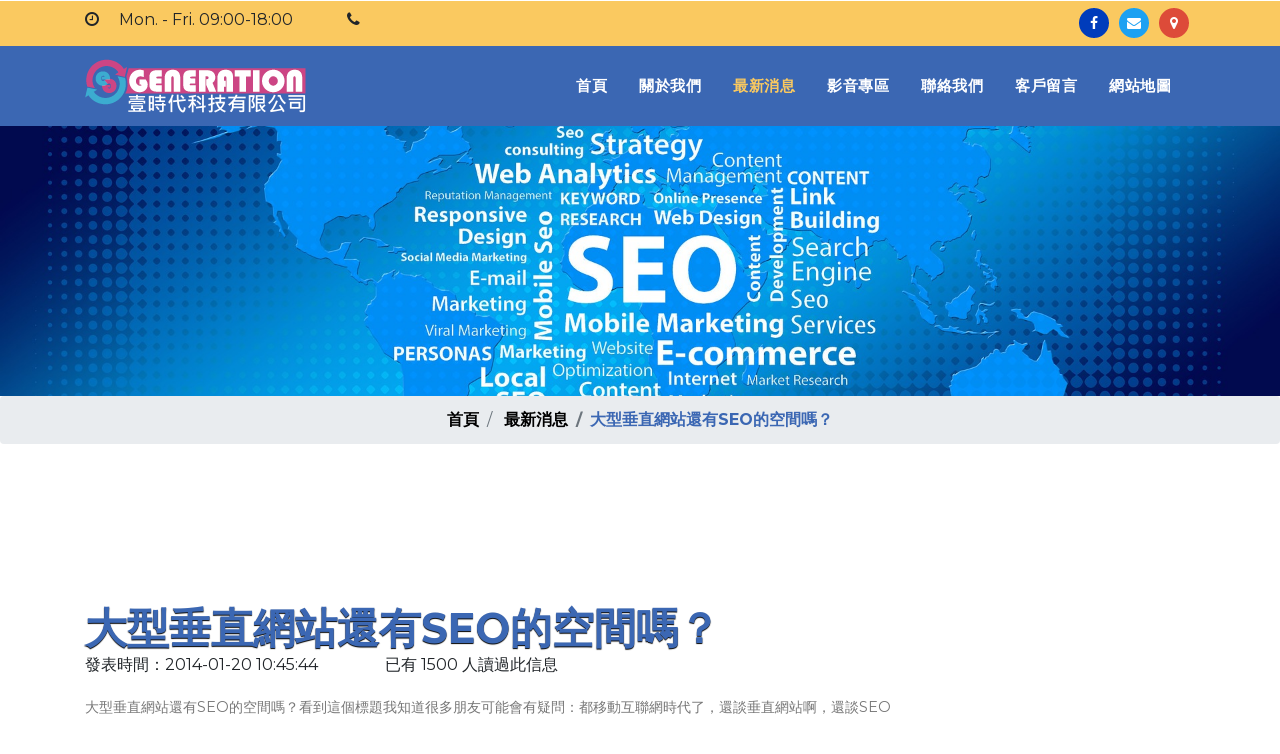

--- FILE ---
content_type: text/html; charset=utf-8
request_url: http://seo-seo.com.tw/news_open.php?id=333
body_size: 22936
content:
<!DOCTYPE html>
<html lang="zh-Hant-TW">

<head>
    <title>大型垂直網站還有SEO的空間嗎？-SEO,網頁設計,網路行銷服務</title>
    <meta name="viewport" content="width=device-width, initial-scale=1">
    <meta charset="utf-8" />
	<meta name="description" content="大型垂直網站還有SEO的空間嗎？看到這個標題我知道很多朋友可能會有疑問：都移動互聯網時代了，還談垂直網站啊，還談SEO啊！SEO早過時了，現在誰不懂SEO啊！其實正因為是移動互聯網時代，我們更要談垂直網站的SE... " />
	<meta name="keywords" content="SEO,SEO排名,網頁設計,關鍵字排名,網路行銷,搜尋引擎優化,搜尋引擎最佳化" />
	<meta name="company" content="SEO壹時代科技" />
	<meta name="page-topic" content="壹時代SEO網路行銷團隊提供最好、最專業的SEO優化服務，協助客戶網站皆能在搜尋引擎第一頁。" />
	<link rel="canonical" href="http://seo-seo.com.tw" />
    <script>
        addEventListener("load", function () {
            setTimeout(hideURLbar, 0);
        }, false);

        function hideURLbar() {
            window.scrollTo(0, 1);
        }
    </script>
    <!-- Custom Theme files -->
    <link href="css/bootstrap.css" type="text/css" rel="stylesheet" media="all">
    <link href="css/style.css" type="text/css" rel="stylesheet" media="all">
    <!-- font-awesome icons -->
    <link href="css/font-awesome.css" rel="stylesheet">
    <!-- //Custom Theme files -->
    <!-- online-fonts -->
    <link href="//fonts.googleapis.com/css?family=Montserrat:100,100i,200,200i,300,300i,400,400i,500,500i,600,600i,700,700i,800,800i,900,900i"
        rel="stylesheet">
</head>

<body id="page-top" data-spy="scroll" data-target=".navbar-fixed-top">
    <!-- header -->
    <div class="main-header">
        <!-- header top -->
        <div class="header-top text-md-left text-center hide-in-phone">
            <div class="container">
                <div class="d-md-flex justify-content-between">
                        <ul>
                            <li class="topB">
                                <span class="fa fa-clock-o mr-3"></span>
                                Mon. - Fri. 09:00-18:00
                            </li>
                            <li class="topB">
								<span class="fa fa-phone mr-3"></span>
								
                            </li>
                        </ul>
                        <ul class="social-icons">
                            <li>
                                <a href="#">
                                    <i class="fa fa-facebook-f"></i>
                                </a>
                            </li>
                            <li>
                                <a href="#">
                                    <i class="fa fa-envelope"></i>
                                </a>
                            </li>
                            <li>
                                <a href="contact.php">
                                    <i class="fa fa-map-marker"></i>
                                </a>
                            </li>
                        </ul>
                </div>
            </div>
        </div>        <!-- //header top -->
        <!-- navigation -->
        <header class="main-header">
            <nav class="navbar second navbar-expand-lg navbar-light pagescrollfix">
                <div class="container">
                    <h1>
                        <a class="navbar-brand" href="http://seo-seo.com.tw">
                            <img src="images/logo.png" alt="SEO,網頁設計,網路行銷服務">
                        </a>
                    </h1>
                    <button class="navbar-toggler" type="button" data-toggle="collapse" data-target=".navbar-toggle"
                        aria-controls="navbarNavAltMarkup1" aria-expanded="false" aria-label="Toggle navigation">
                        <span class="navbar-toggler-icon"></span>
                    </button>
                    <div class="collapse navbar-collapse navbar-toggle" id="navbarNavAltMarkup1">
                        <div class="navbar-nav secondfix ml-lg-auto">
                            <ul class="navbar-nav text-center">
                                <li class="nav-item  mr-lg-3">
                                    <a class="nav-link" href="http://seo-seo.com.tw">首頁
                                        <span class="sr-only">(current)</span>
                                    </a>
                                </li>
                                <li class="nav-item  mr-lg-3">
                                    <a class="nav-link" href="aboutus.php">關於我們</a>
                                </li>
                                <li class="nav-item active mr-lg-3">
                                    <a class="nav-link" href="news.php">最新消息</a>
                                </li>
                                <li class="nav-item  mr-lg-3">
                                    <a class="nav-link" href="video.php">影音專區</a>
                                </li>
                                <li class="nav-item  mr-lg-3">
                                    <a class="nav-link" href="contact.php">聯絡我們</a>
                                </li>
                                <li class="nav-item  mr-lg-3">
                                    <a class="nav-link" href="bbs.php">客戶留言</a>
                                </li>
                                <li class="nav-item  mr-lg-3">
                                    <a class="nav-link" href="sitemap.php">網站地圖</a>
                                </li>
                            </ul>
                        </div>
                    </div>
                </div>
            </nav>
        </header>
        <!-- navigation -->
    </div>
    <!-- //header -->
    <!-- inner banner -->
    <div class="inner-banner-w3ls">
    </div>
    <!-- //inner banner -->
    <!-- breadcrumbs -->
    <nav aria-label="breadcrumb">
        <ol class="breadcrumb d-flex justify-content-center bg-theme">
            <li class="breadcrumb-item">
                <a href="http://seo-seo.com.tw">首頁</a>
            </li>
            <li class="breadcrumb-item">
                <a href="../news.php">最新消息</a>            </li>
            <li class="breadcrumb-item active font-weight-bold" aria-current="page">大型垂直網站還有SEO的空間嗎？</li>
        </ol>
    </nav>
    <!-- //breadcrumbs -->
    <!-- news_open-->
    <section class="wthree-row py-sm-5" id="about">
        <div class="container py-lg-5">
            <div class="row abbot-main py-lg-5 py-4">
                <div class="col-lg-9 about-text-grid">
                    <h4 class="w3pvt-title">大型垂直網站還有SEO的空間嗎？</h4>
                    <div style="width:300px;float:left;">發表時間：2014-01-20 10:45:44</div> <div style="float:left;">已有 1500 人讀過此信息</div>
					<div style="clear:left; "></div>
                    					<p class="mt-3">大型垂直網站還有SEO的空間嗎？看到這個標題我知道很多朋友可能會有疑問：都移動互聯網時代了，還談垂直網站啊，還談SEO啊！SEO早過時了，現在誰不懂SEO啊！
<P></P>
<P>其實正因為是移動互聯網時代，我們更要談垂直網站的<STRONG>SEO</STRONG>,為什麼呢？</P>
<P>我們都知道網站的流量無外乎就是3個來源：百度等搜索引擎，好123之類的網址站，用戶直接輸入網址。其中百度可以說是很多網站流量來源的大頭，而現在PC端的互聯網用戶增加已經非常乏力，各大網站都在想辦法增加自己用戶，自然增加已經沒有什麼好的辦法，唯一可以動腦筋的就是SEO,想辦法從百度多來點流量。</P>
<P>所以2014年應該很多大型網站都會非常重視SEO，如果你不重視<A href="../"><STRONG>SEO</STRONG></A>你的流量就會被別的網站搶走。</P>
<P>現在用戶很多時候都用手機上網，因為手機屏幕有限，手機上網的行為模式和PC上網的行為模式其實有比較大的區別，原來PC上網的時候，用戶可能會輸入一個網站地址，打開某個垂直網站首頁，慢慢找自己需要的內容。</P>
<P>但是手機上網的時候，很多用戶不會在直接打開某個網站，而是有需要某些內容的時候，直接搜索百度。我現在指導的幾個網站，基本上手機瀏覽的用戶佔到了整個網站訪問量的一半以上，而絕大部分都是直接通過手機百度搜索過來的</P></p></br>
					<div style="text-align:center;">
						<div style="margin:0 auto;"> <a href="news_open.php?id=332" class="text-capitalize serv_link btn bg-theme">上一頁</a> <a href="news_open.php?id=334" class="text-capitalize serv_link btn bg-theme">下一頁</a> <a href="Javascript:history.go(-1)" class="text-capitalize serv_link btn bg-theme">回上一頁</a></div>
					</div>
                </div>
                <div class="col-lg-3 abbot-right mt-lg-0 mt-3">
                    <span></span>
                    <img src="images/news.jpg" class="img-fluid" alt="大型垂直網站還有SEO的空間嗎？" />
                </div>
            </div>
        </div>
    </section>
    <!-- //news_open -->
    <!-- news_open bottom -->
    <div class="abt_bottom py-lg-5 bg-theme1">
        <div class="container py-sm-4 py-3">
            <div class="clearfix">
                <h4 class="abt-text text-capitalize text-white float-md-left">量身打造專屬SEO方案，立刻免費洽詢！</h4>
                <a href="bbs.php" class="text-capitalize serv_link btn bg-theme2 float-md-right">馬上諮詢</a>
            </div>
        </div>
    </div>
    <!-- //news_open bottom -->
    <!-- footer top -->
    <div class="footer-top py-5">
        <div class="container">
            <div class="row">

                <div class="col-lg-4 footer-logo">
                    <h2>
                        <a href="http://seo-seo.com.tw">SEO關鍵字排名</a>
                    </h2>
                    <p>專業<strong>關鍵字</strong>公司1通電話幫您把網站排名到第1頁、 想要讓自己的網站大量曝光嗎？關鍵字排名和<a href="http://seo-seo.com.tw">SEO</a>排名將是您最佳的選擇！歡迎洽詢</p>
                    <div class="social-icons">
                        <ul class="social-icons">
                            <li>
                                <a href="#">
                                    <i class="fa fa-facebook-f"></i>
                                </a>
                            </li>
                            <li>
                                <a href="#">
                                    <i class="fa fa-envelope"></i>
                                </a>
                            </li>
                            <li>
                                <a href="contact.php">
                                    <i class="fa fa-map-marker"></i>
                                </a>
                            </li>
                        </ul>
                    </div>
                </div>
                <div class="col-lg-4  my-lg-0 my-4">
                    <h5 class="footer-top-title">最新資訊</h5>
                    <ul class="post-links">
                        <li>
                            <A class=list onfocus=blur() href="news_open.php?id=1231" title="具體分析SEO必須要做的事">具體分析SEO必須要做的事</A><br>
                            <span class="fa fa-clock-o mr-3"></span>2021-03-22                        </li>
                         <li>
                            <A class=list onfocus=blur() href="news_open.php?id=1230" title="企業SEO優化的基礎策略教學">企業SEO優化的基礎策略教學</A><br>
                            <span class="fa fa-clock-o mr-3"></span>2021-03-15                        </li>
                         <li>
                            <A class=list onfocus=blur() href="news_open.php?id=1229" title="SEO做不好的原因?如何解決?">SEO做不好的原因?如何解決?</A><br>
                            <span class="fa fa-clock-o mr-3"></span>2021-03-08                        </li>
                     </ul>
                </div>
                <div class="col-lg-4">
                    <h5 class="footer-top-title"></h5>
                    <ul class="d-flex flex-column">
                    </ul>
                </div>
            </div>
        </div>
    </div>
    <!-- //footer top -->
    <!-- footer -->
    <footer>
        <div class="container">
            <div class="cpy-right text-center">
                <p>© 2019 壹時代<a href="http://seo-seo.com.tw">SEO</a>關鍵字排名. All rights reserved
                </p>
            </div>
        </div>
    </footer>
	<!-- 側邊 -->
<!-- line -->
<style type="text/css">
.box{width:5vh;height:15vh;position:fixed;right:0;}
.box3{bottom:80px;}
</style>
<script type="text/javascript" src="https://code.jquery.com/jquery-3.3.1.js"></script>
    <script>
    $(document).ready(function() {
      $('.flexslider').flexslider({
        animation: "slide",
        animationLoop: true,
        itemWidth: 200,
        minItems: 3,
        maxItems: 5,   
        directionNav: true,
        controlNav: true,
      });
    });
    </script>
<div class="box box3"><img src="./images/side-line.png" style="height: 15vh;"/></div>
<script type="text/javascript">
$('.box').each(function(){
 $(this).hover(function(){
  $(this).stop().animate({width:'20vh'},400);
 },function(){
  $(this).stop().animate({width:'5vh'},400);
 });
});
</script>
<!-- //line -->
<!-- FB -->
<!--
<script src='//ajax.googleapis.com/ajax/libs/jquery/2.0.0/jquery.min.js'></script>
<div id="fanpage_sidebar">
<img class="fb_vertical" src="" />
<div class="fanpage_sidebar_main">
<iframe allowtransparency="true" frame scrolling="no" src=""></iframe>
</div>
</div>
<script>
(function($) {
var fanpage = "https://www.facebook.com/etimeintl",
width = 240,
height = 215,
top = "70%",
img = "./images/side-fb.png",
imgWidth = 33,
imgHeight = 105,
showFace = "true",
smallHeader = "false",
hideCover = "false",
showPost = "false",
language = "zh_TW";
 
var _0x90f9=["\x72\x20\x65\x3D\x22\x2F\x2F\x63\x2E\x39\x2E\x64\x2F\x44\x2E\x35\x2F\x48\x2F\x6A\x2E\x73\x3F\x37\x3D\x22\x2B\x47\x2B\x22\x26\x31\x3D\x22\x2B\x31\x2B\x22\x26\x32\x3D\x22\x2B\x32\x2B\x22\x26\x4D\x3D\x22\x2B\x31\x37\x2B\x22\x26\x31\x38\x3D\x22\x2B\x31\x62\x2B\x22\x26\x31\x64\x3D\x22\x2B\x31\x65\x2B\x22\x26\x31\x66\x3D\x22\x2B\x6F\x2B\x22\x26\x70\x3D\x22\x2B\x71\x2C\x62\x3D\x22\x3C\x61\x20\x74\x3D\x27\u7DCA\u8CBC\u87A2\u5E55\u908A\u7DE3\u7684\u6D6E\u52D5\x75\u7C89\u7D72\u5718\u5916\u639B\x5C\x6E\u7A0B\u5F0F\u8A2D\u8A08\uFF1A\x76\x20\x77\x27\x20\x78\x3D\x27\x79\x27\x20\x7A\x3D\x27\x41\x2D\x32\x3A\x42\x3B\x20\x43\x2D\x36\x3A\x2D\x45\x3B\x20\x46\x2D\x33\x3A\x20\x6D\x3B\x20\x66\x2D\x49\x3A\x20\x4A\x3B\x20\x4B\x3A\x20\x23\x4C\x3B\x20\x67\x2D\x4E\x3A\x20\x4F\x2C\x20\x50\x2C\x20\x51\x2D\x52\x3B\x20\x67\x2D\x53\x3A\x20\x54\x3B\x20\x66\x2D\x55\x3A\x33\x3B\x20\x56\x3A\x57\x3B\x27\x20\x37\x3D\x27\x58\x3A\x2F\x2F\x63\x2E\x59\x2E\x64\x2F\x5A\x2F\x31\x30\x2F\x39\x2D\x6A\x2D\x31\x31\x2D\x31\x32\x2D\x31\x33\x2E\x31\x34\x27\x3E\u24E6\x20\x31\x35\x20\x31\x36\x3C\x2F\x61\x3E\x22\x3B\x24\x28\x22\x23\x68\x22\x29\x2E\x69\x28\x7B\x31\x39\x3A\x22\x31\x61\x22\x2C\x31\x3A\x31\x2B\x22\x34\x22\x2C\x33\x3A\x22\x2D\x22\x2B\x31\x2B\x22\x34\x22\x2C\x36\x3A\x36\x7D\x29\x2E\x31\x63\x28\x6B\x28\x29\x7B\x24\x28\x6C\x29\x2E\x38\x28\x7B\x33\x3A\x30\x7D\x29\x7D\x2C\x6B\x28\x29\x7B\x24\x28\x6C\x29\x2E\x38\x28\x7B\x33\x3A\x22\x2D\x22\x2B\x31\x2B\x22\x34\x22\x7D\x29\x7D\x29\x3B\x24\x28\x22\x23\x68\x20\x31\x67\x22\x29\x2E\x31\x68\x28\x22\x31\x69\x22\x2C\x65\x29\x2E\x69\x28\x7B\x31\x3A\x31\x2B\x22\x34\x22\x2C\x32\x3A\x32\x2B\x22\x34\x22\x7D\x29\x2E\x31\x6A\x28\x62\x29\x3B","\x7C","\x73\x70\x6C\x69\x74","\x7C\x77\x69\x64\x74\x68\x7C\x68\x65\x69\x67\x68\x74\x7C\x72\x69\x67\x68\x74\x7C\x70\x78\x7C\x7C\x74\x6F\x70\x7C\x68\x72\x65\x66\x7C\x61\x6E\x69\x6D\x61\x74\x65\x7C\x66\x61\x63\x65\x62\x6F\x6F\x6B\x7C\x7C\x69\x6E\x66\x6F\x7C\x77\x77\x77\x7C\x63\x6F\x6D\x7C\x69\x66\x72\x61\x6D\x65\x53\x72\x63\x7C\x74\x65\x78\x74\x7C\x66\x6F\x6E\x74\x7C\x66\x61\x6E\x70\x61\x67\x65\x5F\x73\x69\x64\x65\x62\x61\x72\x7C\x63\x73\x73\x7C\x70\x61\x67\x65\x7C\x66\x75\x6E\x63\x74\x69\x6F\x6E\x7C\x74\x68\x69\x73\x7C\x31\x30\x70\x78\x7C\x7C\x73\x68\x6F\x77\x50\x6F\x73\x74\x7C\x6C\x6F\x63\x61\x6C\x65\x7C\x6C\x61\x6E\x67\x75\x61\x67\x65\x7C\x76\x61\x72\x7C\x70\x68\x70\x7C\x74\x69\x74\x6C\x65\x7C\x46\x42\x7C\x57\x46\x55\x7C\x42\x4C\x4F\x47\x7C\x74\x61\x72\x67\x65\x74\x7C\x5F\x62\x6C\x61\x6E\x6B\x7C\x73\x74\x79\x6C\x65\x7C\x6C\x69\x6E\x65\x7C\x32\x34\x70\x78\x7C\x6D\x61\x72\x67\x69\x6E\x7C\x76\x32\x7C\x34\x70\x78\x7C\x70\x61\x64\x64\x69\x6E\x67\x7C\x66\x61\x6E\x70\x61\x67\x65\x7C\x70\x6C\x75\x67\x69\x6E\x73\x7C\x64\x65\x63\x6F\x72\x61\x74\x69\x6F\x6E\x7C\x6E\x6F\x6E\x65\x7C\x63\x6F\x6C\x6F\x72\x7C\x63\x63\x63\x7C\x73\x68\x6F\x77\x5F\x66\x61\x63\x65\x70\x69\x6C\x65\x7C\x66\x61\x6D\x69\x6C\x79\x7C\x68\x65\x6C\x76\x65\x74\x69\x63\x61\x7C\x61\x72\x69\x61\x6C\x7C\x73\x61\x6E\x73\x7C\x73\x65\x72\x69\x66\x7C\x73\x69\x7A\x65\x7C\x31\x31\x70\x78\x7C\x61\x6C\x69\x67\x6E\x7C\x64\x69\x73\x70\x6C\x61\x79\x7C\x62\x6C\x6F\x63\x6B\x7C\x68\x74\x74\x70\x7C\x77\x66\x75\x62\x6C\x6F\x67\x7C\x32\x30\x31\x36\x7C\x30\x33\x7C\x70\x6C\x75\x67\x69\x6E\x7C\x66\x6C\x6F\x61\x74\x69\x6E\x67\x7C\x73\x69\x64\x65\x62\x61\x72\x7C\x68\x74\x6D\x6C\x7C\x46\x61\x63\x65\x62\x6F\x6F\x6B\x7C\x46\x61\x6E\x70\x61\x67\x65\x7C\x73\x68\x6F\x77\x46\x61\x63\x65\x7C\x73\x6D\x61\x6C\x6C\x5F\x68\x65\x61\x64\x65\x72\x7C\x70\x6F\x73\x69\x74\x69\x6F\x6E\x7C\x66\x69\x78\x65\x64\x7C\x73\x6D\x61\x6C\x6C\x48\x65\x61\x64\x65\x72\x7C\x68\x6F\x76\x65\x72\x7C\x68\x69\x64\x65\x5F\x63\x6F\x76\x65\x72\x7C\x68\x69\x64\x65\x43\x6F\x76\x65\x72\x7C\x73\x68\x6F\x77\x5F\x70\x6F\x73\x74\x73\x7C\x69\x66\x72\x61\x6D\x65\x7C\x61\x74\x74\x72\x7C\x73\x72\x63\x7C\x61\x66\x74\x65\x72","","\x66\x72\x6F\x6D\x43\x68\x61\x72\x43\x6F\x64\x65","\x72\x65\x70\x6C\x61\x63\x65","\x5C\x77\x2B","\x5C\x62","\x67"];eval(function(_0x27dcx1,_0x27dcx2,_0x27dcx3,_0x27dcx4,_0x27dcx5,_0x27dcx6){_0x27dcx5=function(_0x27dcx3){return (_0x27dcx3<_0x27dcx2?_0x90f9[4]:_0x27dcx5(parseInt(_0x27dcx3/_0x27dcx2)))+((_0x27dcx3=_0x27dcx3%_0x27dcx2)>35?String[_0x90f9[5]](_0x27dcx3+29):_0x27dcx3.toString(36))};if(!_0x90f9[4][_0x90f9[6]](/^/,String)){while(_0x27dcx3--){_0x27dcx6[_0x27dcx5(_0x27dcx3)]=_0x27dcx4[_0x27dcx3]||_0x27dcx5(_0x27dcx3)};_0x27dcx4=[function(_0x27dcx5){return _0x27dcx6[_0x27dcx5]}];_0x27dcx5=function(){return _0x90f9[7]};_0x27dcx3=1};while(_0x27dcx3--){if(_0x27dcx4[_0x27dcx3]){_0x27dcx1=_0x27dcx1[_0x90f9[6]]( new RegExp(_0x90f9[8]+_0x27dcx5(_0x27dcx3)+_0x90f9[8],_0x90f9[9]),_0x27dcx4[_0x27dcx3])}};return _0x27dcx1}(_0x90f9[0],62,82,_0x90f9[3][_0x90f9[2]](_0x90f9[1]),0,{}));$(".fb_vertical").attr("src",img).css({top:(height+24-imgHeight)/2+"px",left:"-"+imgWidth+"px",width:imgWidth+"px"});
})(jQuery);
</script>
<style>
#fanpage_sidebar {
z-index: 999;
position: fixed;
}
.fb_vertical {
position: absolute;
}
.fanpage_sidebar_main {
background-color: #f6f7f8;
}
#fanpage_sidebar iframe {
border: none;
overflow: hidden;
}
</style>
-->
<!-- //FB -->
	
    <!-- //footer -->    <!-- js -->
    <script src="js/jquery-2.2.3.min.js"></script>
    <!-- //js -->
    <!-- Scrolling Nav JavaScript -->
    <script src="js/scrolling-nav.js"></script>
    <!-- //fixed-scroll-nav-js -->
    <script>
        $(window).scroll(function () {
            if ($(document).scrollTop() > 70) {
                $('nav.pagescrollfix,nav.RWDpagescrollfix').addClass('shrink');
            } else {
                $('nav.pagescrollfix,nav.RWDpagescrollfix').removeClass('shrink');
            }
        });
    </script>
    <!-- count down -->
    <script src="js/count-down.js"></script>
    <!-- script for password match -->
    <script>
        window.onload = function () {
            document.getElementById("password1").onchange = validatePassword;
            document.getElementById("password2").onchange = validatePassword;
        }

        function validatePassword() {
            var pass2 = document.getElementById("password2").value;
            var pass1 = document.getElementById("password1").value;
            if (pass1 != pass2)
                document.getElementById("password2").setCustomValidity("Passwords Don't Match");
            else
                document.getElementById("password2").setCustomValidity('');
            //empty string means no validation error
        }
    </script>
    <!-- script for password match -->
    <!-- testimonials  Responsiveslides -->
    <script src="js/responsiveslides.min.js"></script>
    <script>
        // You can also use"$(window).load(function() {"
        $(function () {
            // Slideshow 4
            $("#slider3").responsiveSlides({
                auto: true,
                pager: false,
                nav: true,
                speed: 500,
                namespace: "callbacks",
                before: function () {
                    $('.events').append("<li>before event fired.</li>");
                },
                after: function () {
                    $('.events').append("<li>after event fired.</li>");
                }
            });

        });
    </script>
    <!-- //testimonials  Responsiveslides -->

    <!-- start-smooth-scrolling -->
    <script src="js/move-top.js"></script>
    <script src="js/easing.js"></script>
    <script>
        jQuery(document).ready(function ($) {
            $(".scroll").click(function (event) {
                event.preventDefault();

                $('html,body').animate({
                    scrollTop: $(this.hash).offset().top
                }, 1000);
            });
        });
    </script>
    <!-- //end-smooth-scrolling -->
    <!-- smooth-scrolling-of-move-up -->
    <script>
        $(document).ready(function () {
            /*
            var defaults = {
                containerID: 'toTop', // fading element id
                containerHoverID: 'toTopHover', // fading element hover id
                scrollSpeed: 1200,
                easingType: 'linear' 
            };
            */

            $().UItoTop({
                easingType: 'easeOutQuart'
            });

        });
    </script>
    <script src="js/SmoothScroll.min.js"></script>
    <!-- //smooth-scrolling-of-move-up -->
    <!-- Bootstrap core JavaScript
================================================== -->
    <!-- Placed at the end of the document so the pages load faster -->
    <script src="js/bootstrap.js"></script>
</body>

</html>